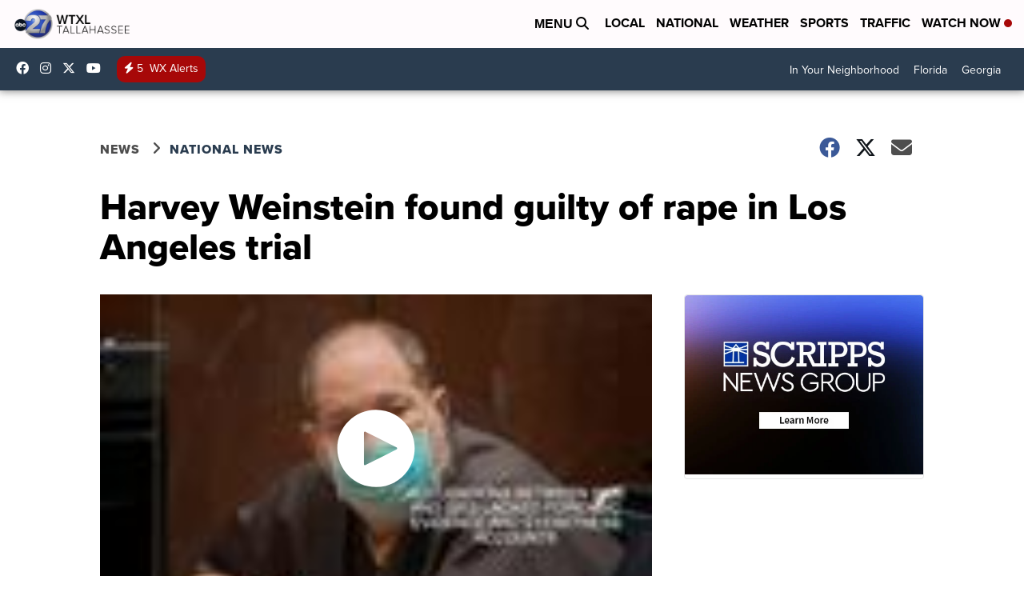

--- FILE ---
content_type: application/javascript; charset=utf-8
request_url: https://fundingchoicesmessages.google.com/f/AGSKWxXeusvdGlUJWosFeniFPSiexz6snmmx8hiNFivy1HJt27Oj_rjsjT_fspJSpyDgEsgj65gltN823WzCC8nVpLbnAjgN-MvI_P4hm_8PmSLJd4KXn2vLwvB20FNvxf8cO-Pb1cOX3SMDKQXoLo0jS0GtWto6DxnMGTFxTIIPLS1S7tR0-TTS6u97HA5o/_/livejasmine03./adsmedia__genads/=simpleads//advertisewithus_
body_size: -1288
content:
window['b0bf6b85-a2e5-4a37-803e-d6b08525b91c'] = true;